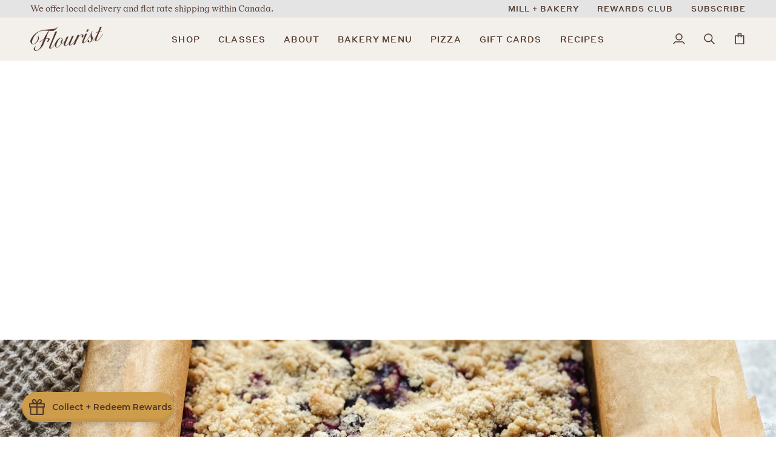

--- FILE ---
content_type: text/html; charset=utf-8
request_url: https://www.google.com/recaptcha/api2/anchor?ar=1&k=6Ldf0HQaAAAAAAzr_xFOZKETj-9NUMINow97pNKg&co=aHR0cHM6Ly9mbG91cmlzdC5jb206NDQz&hl=en&v=PoyoqOPhxBO7pBk68S4YbpHZ&size=invisible&anchor-ms=20000&execute-ms=30000&cb=rmdl64230qdm
body_size: 48590
content:
<!DOCTYPE HTML><html dir="ltr" lang="en"><head><meta http-equiv="Content-Type" content="text/html; charset=UTF-8">
<meta http-equiv="X-UA-Compatible" content="IE=edge">
<title>reCAPTCHA</title>
<style type="text/css">
/* cyrillic-ext */
@font-face {
  font-family: 'Roboto';
  font-style: normal;
  font-weight: 400;
  font-stretch: 100%;
  src: url(//fonts.gstatic.com/s/roboto/v48/KFO7CnqEu92Fr1ME7kSn66aGLdTylUAMa3GUBHMdazTgWw.woff2) format('woff2');
  unicode-range: U+0460-052F, U+1C80-1C8A, U+20B4, U+2DE0-2DFF, U+A640-A69F, U+FE2E-FE2F;
}
/* cyrillic */
@font-face {
  font-family: 'Roboto';
  font-style: normal;
  font-weight: 400;
  font-stretch: 100%;
  src: url(//fonts.gstatic.com/s/roboto/v48/KFO7CnqEu92Fr1ME7kSn66aGLdTylUAMa3iUBHMdazTgWw.woff2) format('woff2');
  unicode-range: U+0301, U+0400-045F, U+0490-0491, U+04B0-04B1, U+2116;
}
/* greek-ext */
@font-face {
  font-family: 'Roboto';
  font-style: normal;
  font-weight: 400;
  font-stretch: 100%;
  src: url(//fonts.gstatic.com/s/roboto/v48/KFO7CnqEu92Fr1ME7kSn66aGLdTylUAMa3CUBHMdazTgWw.woff2) format('woff2');
  unicode-range: U+1F00-1FFF;
}
/* greek */
@font-face {
  font-family: 'Roboto';
  font-style: normal;
  font-weight: 400;
  font-stretch: 100%;
  src: url(//fonts.gstatic.com/s/roboto/v48/KFO7CnqEu92Fr1ME7kSn66aGLdTylUAMa3-UBHMdazTgWw.woff2) format('woff2');
  unicode-range: U+0370-0377, U+037A-037F, U+0384-038A, U+038C, U+038E-03A1, U+03A3-03FF;
}
/* math */
@font-face {
  font-family: 'Roboto';
  font-style: normal;
  font-weight: 400;
  font-stretch: 100%;
  src: url(//fonts.gstatic.com/s/roboto/v48/KFO7CnqEu92Fr1ME7kSn66aGLdTylUAMawCUBHMdazTgWw.woff2) format('woff2');
  unicode-range: U+0302-0303, U+0305, U+0307-0308, U+0310, U+0312, U+0315, U+031A, U+0326-0327, U+032C, U+032F-0330, U+0332-0333, U+0338, U+033A, U+0346, U+034D, U+0391-03A1, U+03A3-03A9, U+03B1-03C9, U+03D1, U+03D5-03D6, U+03F0-03F1, U+03F4-03F5, U+2016-2017, U+2034-2038, U+203C, U+2040, U+2043, U+2047, U+2050, U+2057, U+205F, U+2070-2071, U+2074-208E, U+2090-209C, U+20D0-20DC, U+20E1, U+20E5-20EF, U+2100-2112, U+2114-2115, U+2117-2121, U+2123-214F, U+2190, U+2192, U+2194-21AE, U+21B0-21E5, U+21F1-21F2, U+21F4-2211, U+2213-2214, U+2216-22FF, U+2308-230B, U+2310, U+2319, U+231C-2321, U+2336-237A, U+237C, U+2395, U+239B-23B7, U+23D0, U+23DC-23E1, U+2474-2475, U+25AF, U+25B3, U+25B7, U+25BD, U+25C1, U+25CA, U+25CC, U+25FB, U+266D-266F, U+27C0-27FF, U+2900-2AFF, U+2B0E-2B11, U+2B30-2B4C, U+2BFE, U+3030, U+FF5B, U+FF5D, U+1D400-1D7FF, U+1EE00-1EEFF;
}
/* symbols */
@font-face {
  font-family: 'Roboto';
  font-style: normal;
  font-weight: 400;
  font-stretch: 100%;
  src: url(//fonts.gstatic.com/s/roboto/v48/KFO7CnqEu92Fr1ME7kSn66aGLdTylUAMaxKUBHMdazTgWw.woff2) format('woff2');
  unicode-range: U+0001-000C, U+000E-001F, U+007F-009F, U+20DD-20E0, U+20E2-20E4, U+2150-218F, U+2190, U+2192, U+2194-2199, U+21AF, U+21E6-21F0, U+21F3, U+2218-2219, U+2299, U+22C4-22C6, U+2300-243F, U+2440-244A, U+2460-24FF, U+25A0-27BF, U+2800-28FF, U+2921-2922, U+2981, U+29BF, U+29EB, U+2B00-2BFF, U+4DC0-4DFF, U+FFF9-FFFB, U+10140-1018E, U+10190-1019C, U+101A0, U+101D0-101FD, U+102E0-102FB, U+10E60-10E7E, U+1D2C0-1D2D3, U+1D2E0-1D37F, U+1F000-1F0FF, U+1F100-1F1AD, U+1F1E6-1F1FF, U+1F30D-1F30F, U+1F315, U+1F31C, U+1F31E, U+1F320-1F32C, U+1F336, U+1F378, U+1F37D, U+1F382, U+1F393-1F39F, U+1F3A7-1F3A8, U+1F3AC-1F3AF, U+1F3C2, U+1F3C4-1F3C6, U+1F3CA-1F3CE, U+1F3D4-1F3E0, U+1F3ED, U+1F3F1-1F3F3, U+1F3F5-1F3F7, U+1F408, U+1F415, U+1F41F, U+1F426, U+1F43F, U+1F441-1F442, U+1F444, U+1F446-1F449, U+1F44C-1F44E, U+1F453, U+1F46A, U+1F47D, U+1F4A3, U+1F4B0, U+1F4B3, U+1F4B9, U+1F4BB, U+1F4BF, U+1F4C8-1F4CB, U+1F4D6, U+1F4DA, U+1F4DF, U+1F4E3-1F4E6, U+1F4EA-1F4ED, U+1F4F7, U+1F4F9-1F4FB, U+1F4FD-1F4FE, U+1F503, U+1F507-1F50B, U+1F50D, U+1F512-1F513, U+1F53E-1F54A, U+1F54F-1F5FA, U+1F610, U+1F650-1F67F, U+1F687, U+1F68D, U+1F691, U+1F694, U+1F698, U+1F6AD, U+1F6B2, U+1F6B9-1F6BA, U+1F6BC, U+1F6C6-1F6CF, U+1F6D3-1F6D7, U+1F6E0-1F6EA, U+1F6F0-1F6F3, U+1F6F7-1F6FC, U+1F700-1F7FF, U+1F800-1F80B, U+1F810-1F847, U+1F850-1F859, U+1F860-1F887, U+1F890-1F8AD, U+1F8B0-1F8BB, U+1F8C0-1F8C1, U+1F900-1F90B, U+1F93B, U+1F946, U+1F984, U+1F996, U+1F9E9, U+1FA00-1FA6F, U+1FA70-1FA7C, U+1FA80-1FA89, U+1FA8F-1FAC6, U+1FACE-1FADC, U+1FADF-1FAE9, U+1FAF0-1FAF8, U+1FB00-1FBFF;
}
/* vietnamese */
@font-face {
  font-family: 'Roboto';
  font-style: normal;
  font-weight: 400;
  font-stretch: 100%;
  src: url(//fonts.gstatic.com/s/roboto/v48/KFO7CnqEu92Fr1ME7kSn66aGLdTylUAMa3OUBHMdazTgWw.woff2) format('woff2');
  unicode-range: U+0102-0103, U+0110-0111, U+0128-0129, U+0168-0169, U+01A0-01A1, U+01AF-01B0, U+0300-0301, U+0303-0304, U+0308-0309, U+0323, U+0329, U+1EA0-1EF9, U+20AB;
}
/* latin-ext */
@font-face {
  font-family: 'Roboto';
  font-style: normal;
  font-weight: 400;
  font-stretch: 100%;
  src: url(//fonts.gstatic.com/s/roboto/v48/KFO7CnqEu92Fr1ME7kSn66aGLdTylUAMa3KUBHMdazTgWw.woff2) format('woff2');
  unicode-range: U+0100-02BA, U+02BD-02C5, U+02C7-02CC, U+02CE-02D7, U+02DD-02FF, U+0304, U+0308, U+0329, U+1D00-1DBF, U+1E00-1E9F, U+1EF2-1EFF, U+2020, U+20A0-20AB, U+20AD-20C0, U+2113, U+2C60-2C7F, U+A720-A7FF;
}
/* latin */
@font-face {
  font-family: 'Roboto';
  font-style: normal;
  font-weight: 400;
  font-stretch: 100%;
  src: url(//fonts.gstatic.com/s/roboto/v48/KFO7CnqEu92Fr1ME7kSn66aGLdTylUAMa3yUBHMdazQ.woff2) format('woff2');
  unicode-range: U+0000-00FF, U+0131, U+0152-0153, U+02BB-02BC, U+02C6, U+02DA, U+02DC, U+0304, U+0308, U+0329, U+2000-206F, U+20AC, U+2122, U+2191, U+2193, U+2212, U+2215, U+FEFF, U+FFFD;
}
/* cyrillic-ext */
@font-face {
  font-family: 'Roboto';
  font-style: normal;
  font-weight: 500;
  font-stretch: 100%;
  src: url(//fonts.gstatic.com/s/roboto/v48/KFO7CnqEu92Fr1ME7kSn66aGLdTylUAMa3GUBHMdazTgWw.woff2) format('woff2');
  unicode-range: U+0460-052F, U+1C80-1C8A, U+20B4, U+2DE0-2DFF, U+A640-A69F, U+FE2E-FE2F;
}
/* cyrillic */
@font-face {
  font-family: 'Roboto';
  font-style: normal;
  font-weight: 500;
  font-stretch: 100%;
  src: url(//fonts.gstatic.com/s/roboto/v48/KFO7CnqEu92Fr1ME7kSn66aGLdTylUAMa3iUBHMdazTgWw.woff2) format('woff2');
  unicode-range: U+0301, U+0400-045F, U+0490-0491, U+04B0-04B1, U+2116;
}
/* greek-ext */
@font-face {
  font-family: 'Roboto';
  font-style: normal;
  font-weight: 500;
  font-stretch: 100%;
  src: url(//fonts.gstatic.com/s/roboto/v48/KFO7CnqEu92Fr1ME7kSn66aGLdTylUAMa3CUBHMdazTgWw.woff2) format('woff2');
  unicode-range: U+1F00-1FFF;
}
/* greek */
@font-face {
  font-family: 'Roboto';
  font-style: normal;
  font-weight: 500;
  font-stretch: 100%;
  src: url(//fonts.gstatic.com/s/roboto/v48/KFO7CnqEu92Fr1ME7kSn66aGLdTylUAMa3-UBHMdazTgWw.woff2) format('woff2');
  unicode-range: U+0370-0377, U+037A-037F, U+0384-038A, U+038C, U+038E-03A1, U+03A3-03FF;
}
/* math */
@font-face {
  font-family: 'Roboto';
  font-style: normal;
  font-weight: 500;
  font-stretch: 100%;
  src: url(//fonts.gstatic.com/s/roboto/v48/KFO7CnqEu92Fr1ME7kSn66aGLdTylUAMawCUBHMdazTgWw.woff2) format('woff2');
  unicode-range: U+0302-0303, U+0305, U+0307-0308, U+0310, U+0312, U+0315, U+031A, U+0326-0327, U+032C, U+032F-0330, U+0332-0333, U+0338, U+033A, U+0346, U+034D, U+0391-03A1, U+03A3-03A9, U+03B1-03C9, U+03D1, U+03D5-03D6, U+03F0-03F1, U+03F4-03F5, U+2016-2017, U+2034-2038, U+203C, U+2040, U+2043, U+2047, U+2050, U+2057, U+205F, U+2070-2071, U+2074-208E, U+2090-209C, U+20D0-20DC, U+20E1, U+20E5-20EF, U+2100-2112, U+2114-2115, U+2117-2121, U+2123-214F, U+2190, U+2192, U+2194-21AE, U+21B0-21E5, U+21F1-21F2, U+21F4-2211, U+2213-2214, U+2216-22FF, U+2308-230B, U+2310, U+2319, U+231C-2321, U+2336-237A, U+237C, U+2395, U+239B-23B7, U+23D0, U+23DC-23E1, U+2474-2475, U+25AF, U+25B3, U+25B7, U+25BD, U+25C1, U+25CA, U+25CC, U+25FB, U+266D-266F, U+27C0-27FF, U+2900-2AFF, U+2B0E-2B11, U+2B30-2B4C, U+2BFE, U+3030, U+FF5B, U+FF5D, U+1D400-1D7FF, U+1EE00-1EEFF;
}
/* symbols */
@font-face {
  font-family: 'Roboto';
  font-style: normal;
  font-weight: 500;
  font-stretch: 100%;
  src: url(//fonts.gstatic.com/s/roboto/v48/KFO7CnqEu92Fr1ME7kSn66aGLdTylUAMaxKUBHMdazTgWw.woff2) format('woff2');
  unicode-range: U+0001-000C, U+000E-001F, U+007F-009F, U+20DD-20E0, U+20E2-20E4, U+2150-218F, U+2190, U+2192, U+2194-2199, U+21AF, U+21E6-21F0, U+21F3, U+2218-2219, U+2299, U+22C4-22C6, U+2300-243F, U+2440-244A, U+2460-24FF, U+25A0-27BF, U+2800-28FF, U+2921-2922, U+2981, U+29BF, U+29EB, U+2B00-2BFF, U+4DC0-4DFF, U+FFF9-FFFB, U+10140-1018E, U+10190-1019C, U+101A0, U+101D0-101FD, U+102E0-102FB, U+10E60-10E7E, U+1D2C0-1D2D3, U+1D2E0-1D37F, U+1F000-1F0FF, U+1F100-1F1AD, U+1F1E6-1F1FF, U+1F30D-1F30F, U+1F315, U+1F31C, U+1F31E, U+1F320-1F32C, U+1F336, U+1F378, U+1F37D, U+1F382, U+1F393-1F39F, U+1F3A7-1F3A8, U+1F3AC-1F3AF, U+1F3C2, U+1F3C4-1F3C6, U+1F3CA-1F3CE, U+1F3D4-1F3E0, U+1F3ED, U+1F3F1-1F3F3, U+1F3F5-1F3F7, U+1F408, U+1F415, U+1F41F, U+1F426, U+1F43F, U+1F441-1F442, U+1F444, U+1F446-1F449, U+1F44C-1F44E, U+1F453, U+1F46A, U+1F47D, U+1F4A3, U+1F4B0, U+1F4B3, U+1F4B9, U+1F4BB, U+1F4BF, U+1F4C8-1F4CB, U+1F4D6, U+1F4DA, U+1F4DF, U+1F4E3-1F4E6, U+1F4EA-1F4ED, U+1F4F7, U+1F4F9-1F4FB, U+1F4FD-1F4FE, U+1F503, U+1F507-1F50B, U+1F50D, U+1F512-1F513, U+1F53E-1F54A, U+1F54F-1F5FA, U+1F610, U+1F650-1F67F, U+1F687, U+1F68D, U+1F691, U+1F694, U+1F698, U+1F6AD, U+1F6B2, U+1F6B9-1F6BA, U+1F6BC, U+1F6C6-1F6CF, U+1F6D3-1F6D7, U+1F6E0-1F6EA, U+1F6F0-1F6F3, U+1F6F7-1F6FC, U+1F700-1F7FF, U+1F800-1F80B, U+1F810-1F847, U+1F850-1F859, U+1F860-1F887, U+1F890-1F8AD, U+1F8B0-1F8BB, U+1F8C0-1F8C1, U+1F900-1F90B, U+1F93B, U+1F946, U+1F984, U+1F996, U+1F9E9, U+1FA00-1FA6F, U+1FA70-1FA7C, U+1FA80-1FA89, U+1FA8F-1FAC6, U+1FACE-1FADC, U+1FADF-1FAE9, U+1FAF0-1FAF8, U+1FB00-1FBFF;
}
/* vietnamese */
@font-face {
  font-family: 'Roboto';
  font-style: normal;
  font-weight: 500;
  font-stretch: 100%;
  src: url(//fonts.gstatic.com/s/roboto/v48/KFO7CnqEu92Fr1ME7kSn66aGLdTylUAMa3OUBHMdazTgWw.woff2) format('woff2');
  unicode-range: U+0102-0103, U+0110-0111, U+0128-0129, U+0168-0169, U+01A0-01A1, U+01AF-01B0, U+0300-0301, U+0303-0304, U+0308-0309, U+0323, U+0329, U+1EA0-1EF9, U+20AB;
}
/* latin-ext */
@font-face {
  font-family: 'Roboto';
  font-style: normal;
  font-weight: 500;
  font-stretch: 100%;
  src: url(//fonts.gstatic.com/s/roboto/v48/KFO7CnqEu92Fr1ME7kSn66aGLdTylUAMa3KUBHMdazTgWw.woff2) format('woff2');
  unicode-range: U+0100-02BA, U+02BD-02C5, U+02C7-02CC, U+02CE-02D7, U+02DD-02FF, U+0304, U+0308, U+0329, U+1D00-1DBF, U+1E00-1E9F, U+1EF2-1EFF, U+2020, U+20A0-20AB, U+20AD-20C0, U+2113, U+2C60-2C7F, U+A720-A7FF;
}
/* latin */
@font-face {
  font-family: 'Roboto';
  font-style: normal;
  font-weight: 500;
  font-stretch: 100%;
  src: url(//fonts.gstatic.com/s/roboto/v48/KFO7CnqEu92Fr1ME7kSn66aGLdTylUAMa3yUBHMdazQ.woff2) format('woff2');
  unicode-range: U+0000-00FF, U+0131, U+0152-0153, U+02BB-02BC, U+02C6, U+02DA, U+02DC, U+0304, U+0308, U+0329, U+2000-206F, U+20AC, U+2122, U+2191, U+2193, U+2212, U+2215, U+FEFF, U+FFFD;
}
/* cyrillic-ext */
@font-face {
  font-family: 'Roboto';
  font-style: normal;
  font-weight: 900;
  font-stretch: 100%;
  src: url(//fonts.gstatic.com/s/roboto/v48/KFO7CnqEu92Fr1ME7kSn66aGLdTylUAMa3GUBHMdazTgWw.woff2) format('woff2');
  unicode-range: U+0460-052F, U+1C80-1C8A, U+20B4, U+2DE0-2DFF, U+A640-A69F, U+FE2E-FE2F;
}
/* cyrillic */
@font-face {
  font-family: 'Roboto';
  font-style: normal;
  font-weight: 900;
  font-stretch: 100%;
  src: url(//fonts.gstatic.com/s/roboto/v48/KFO7CnqEu92Fr1ME7kSn66aGLdTylUAMa3iUBHMdazTgWw.woff2) format('woff2');
  unicode-range: U+0301, U+0400-045F, U+0490-0491, U+04B0-04B1, U+2116;
}
/* greek-ext */
@font-face {
  font-family: 'Roboto';
  font-style: normal;
  font-weight: 900;
  font-stretch: 100%;
  src: url(//fonts.gstatic.com/s/roboto/v48/KFO7CnqEu92Fr1ME7kSn66aGLdTylUAMa3CUBHMdazTgWw.woff2) format('woff2');
  unicode-range: U+1F00-1FFF;
}
/* greek */
@font-face {
  font-family: 'Roboto';
  font-style: normal;
  font-weight: 900;
  font-stretch: 100%;
  src: url(//fonts.gstatic.com/s/roboto/v48/KFO7CnqEu92Fr1ME7kSn66aGLdTylUAMa3-UBHMdazTgWw.woff2) format('woff2');
  unicode-range: U+0370-0377, U+037A-037F, U+0384-038A, U+038C, U+038E-03A1, U+03A3-03FF;
}
/* math */
@font-face {
  font-family: 'Roboto';
  font-style: normal;
  font-weight: 900;
  font-stretch: 100%;
  src: url(//fonts.gstatic.com/s/roboto/v48/KFO7CnqEu92Fr1ME7kSn66aGLdTylUAMawCUBHMdazTgWw.woff2) format('woff2');
  unicode-range: U+0302-0303, U+0305, U+0307-0308, U+0310, U+0312, U+0315, U+031A, U+0326-0327, U+032C, U+032F-0330, U+0332-0333, U+0338, U+033A, U+0346, U+034D, U+0391-03A1, U+03A3-03A9, U+03B1-03C9, U+03D1, U+03D5-03D6, U+03F0-03F1, U+03F4-03F5, U+2016-2017, U+2034-2038, U+203C, U+2040, U+2043, U+2047, U+2050, U+2057, U+205F, U+2070-2071, U+2074-208E, U+2090-209C, U+20D0-20DC, U+20E1, U+20E5-20EF, U+2100-2112, U+2114-2115, U+2117-2121, U+2123-214F, U+2190, U+2192, U+2194-21AE, U+21B0-21E5, U+21F1-21F2, U+21F4-2211, U+2213-2214, U+2216-22FF, U+2308-230B, U+2310, U+2319, U+231C-2321, U+2336-237A, U+237C, U+2395, U+239B-23B7, U+23D0, U+23DC-23E1, U+2474-2475, U+25AF, U+25B3, U+25B7, U+25BD, U+25C1, U+25CA, U+25CC, U+25FB, U+266D-266F, U+27C0-27FF, U+2900-2AFF, U+2B0E-2B11, U+2B30-2B4C, U+2BFE, U+3030, U+FF5B, U+FF5D, U+1D400-1D7FF, U+1EE00-1EEFF;
}
/* symbols */
@font-face {
  font-family: 'Roboto';
  font-style: normal;
  font-weight: 900;
  font-stretch: 100%;
  src: url(//fonts.gstatic.com/s/roboto/v48/KFO7CnqEu92Fr1ME7kSn66aGLdTylUAMaxKUBHMdazTgWw.woff2) format('woff2');
  unicode-range: U+0001-000C, U+000E-001F, U+007F-009F, U+20DD-20E0, U+20E2-20E4, U+2150-218F, U+2190, U+2192, U+2194-2199, U+21AF, U+21E6-21F0, U+21F3, U+2218-2219, U+2299, U+22C4-22C6, U+2300-243F, U+2440-244A, U+2460-24FF, U+25A0-27BF, U+2800-28FF, U+2921-2922, U+2981, U+29BF, U+29EB, U+2B00-2BFF, U+4DC0-4DFF, U+FFF9-FFFB, U+10140-1018E, U+10190-1019C, U+101A0, U+101D0-101FD, U+102E0-102FB, U+10E60-10E7E, U+1D2C0-1D2D3, U+1D2E0-1D37F, U+1F000-1F0FF, U+1F100-1F1AD, U+1F1E6-1F1FF, U+1F30D-1F30F, U+1F315, U+1F31C, U+1F31E, U+1F320-1F32C, U+1F336, U+1F378, U+1F37D, U+1F382, U+1F393-1F39F, U+1F3A7-1F3A8, U+1F3AC-1F3AF, U+1F3C2, U+1F3C4-1F3C6, U+1F3CA-1F3CE, U+1F3D4-1F3E0, U+1F3ED, U+1F3F1-1F3F3, U+1F3F5-1F3F7, U+1F408, U+1F415, U+1F41F, U+1F426, U+1F43F, U+1F441-1F442, U+1F444, U+1F446-1F449, U+1F44C-1F44E, U+1F453, U+1F46A, U+1F47D, U+1F4A3, U+1F4B0, U+1F4B3, U+1F4B9, U+1F4BB, U+1F4BF, U+1F4C8-1F4CB, U+1F4D6, U+1F4DA, U+1F4DF, U+1F4E3-1F4E6, U+1F4EA-1F4ED, U+1F4F7, U+1F4F9-1F4FB, U+1F4FD-1F4FE, U+1F503, U+1F507-1F50B, U+1F50D, U+1F512-1F513, U+1F53E-1F54A, U+1F54F-1F5FA, U+1F610, U+1F650-1F67F, U+1F687, U+1F68D, U+1F691, U+1F694, U+1F698, U+1F6AD, U+1F6B2, U+1F6B9-1F6BA, U+1F6BC, U+1F6C6-1F6CF, U+1F6D3-1F6D7, U+1F6E0-1F6EA, U+1F6F0-1F6F3, U+1F6F7-1F6FC, U+1F700-1F7FF, U+1F800-1F80B, U+1F810-1F847, U+1F850-1F859, U+1F860-1F887, U+1F890-1F8AD, U+1F8B0-1F8BB, U+1F8C0-1F8C1, U+1F900-1F90B, U+1F93B, U+1F946, U+1F984, U+1F996, U+1F9E9, U+1FA00-1FA6F, U+1FA70-1FA7C, U+1FA80-1FA89, U+1FA8F-1FAC6, U+1FACE-1FADC, U+1FADF-1FAE9, U+1FAF0-1FAF8, U+1FB00-1FBFF;
}
/* vietnamese */
@font-face {
  font-family: 'Roboto';
  font-style: normal;
  font-weight: 900;
  font-stretch: 100%;
  src: url(//fonts.gstatic.com/s/roboto/v48/KFO7CnqEu92Fr1ME7kSn66aGLdTylUAMa3OUBHMdazTgWw.woff2) format('woff2');
  unicode-range: U+0102-0103, U+0110-0111, U+0128-0129, U+0168-0169, U+01A0-01A1, U+01AF-01B0, U+0300-0301, U+0303-0304, U+0308-0309, U+0323, U+0329, U+1EA0-1EF9, U+20AB;
}
/* latin-ext */
@font-face {
  font-family: 'Roboto';
  font-style: normal;
  font-weight: 900;
  font-stretch: 100%;
  src: url(//fonts.gstatic.com/s/roboto/v48/KFO7CnqEu92Fr1ME7kSn66aGLdTylUAMa3KUBHMdazTgWw.woff2) format('woff2');
  unicode-range: U+0100-02BA, U+02BD-02C5, U+02C7-02CC, U+02CE-02D7, U+02DD-02FF, U+0304, U+0308, U+0329, U+1D00-1DBF, U+1E00-1E9F, U+1EF2-1EFF, U+2020, U+20A0-20AB, U+20AD-20C0, U+2113, U+2C60-2C7F, U+A720-A7FF;
}
/* latin */
@font-face {
  font-family: 'Roboto';
  font-style: normal;
  font-weight: 900;
  font-stretch: 100%;
  src: url(//fonts.gstatic.com/s/roboto/v48/KFO7CnqEu92Fr1ME7kSn66aGLdTylUAMa3yUBHMdazQ.woff2) format('woff2');
  unicode-range: U+0000-00FF, U+0131, U+0152-0153, U+02BB-02BC, U+02C6, U+02DA, U+02DC, U+0304, U+0308, U+0329, U+2000-206F, U+20AC, U+2122, U+2191, U+2193, U+2212, U+2215, U+FEFF, U+FFFD;
}

</style>
<link rel="stylesheet" type="text/css" href="https://www.gstatic.com/recaptcha/releases/PoyoqOPhxBO7pBk68S4YbpHZ/styles__ltr.css">
<script nonce="-po3HVIh5hrO1UYM96kQjA" type="text/javascript">window['__recaptcha_api'] = 'https://www.google.com/recaptcha/api2/';</script>
<script type="text/javascript" src="https://www.gstatic.com/recaptcha/releases/PoyoqOPhxBO7pBk68S4YbpHZ/recaptcha__en.js" nonce="-po3HVIh5hrO1UYM96kQjA">
      
    </script></head>
<body><div id="rc-anchor-alert" class="rc-anchor-alert"></div>
<input type="hidden" id="recaptcha-token" value="[base64]">
<script type="text/javascript" nonce="-po3HVIh5hrO1UYM96kQjA">
      recaptcha.anchor.Main.init("[\x22ainput\x22,[\x22bgdata\x22,\x22\x22,\[base64]/[base64]/[base64]/[base64]/[base64]/[base64]/KGcoTywyNTMsTy5PKSxVRyhPLEMpKTpnKE8sMjUzLEMpLE8pKSxsKSksTykpfSxieT1mdW5jdGlvbihDLE8sdSxsKXtmb3IobD0odT1SKEMpLDApO08+MDtPLS0pbD1sPDw4fFooQyk7ZyhDLHUsbCl9LFVHPWZ1bmN0aW9uKEMsTyl7Qy5pLmxlbmd0aD4xMDQ/[base64]/[base64]/[base64]/[base64]/[base64]/[base64]/[base64]\\u003d\x22,\[base64]\x22,\x22wpQrX2jClcO2wqbCp8OHb8O9dFDDnxN+wrAQw5JDHirCn8KjMsOGw4UmXcOCc0PCj8Oswr7CgDYkw7x5YMK9wqpJVMKKd2RVw7A4wpPChsOZwoNuwo8aw5UDcU7CosKawpnCncOpwo4qHMO+w7bDrUg5wpvDm8OSwrLDlHUUFcKCwqkmEDFkMcOCw4/DrsKYwqxORSxow4U8w6HCgw/Cph9gccOiw4fCpQbCq8KFecO6QcOzwpFCwpRhAzEzw57CnnXCjcOeLsObw6d+w4NXKMOmwrxwwoDDvjhSOggSSltsw5NxccKww5dlw4/DsMOqw6Qww4rDpmrCtMKAwpnDhRjDrDUzw406MnXDkVJcw6fDmHfCnB/[base64]/MjBVe8OYw6XCk8OhAcKJJj/CqcKtP8KcwrfDgsOrw5Ytw4zDmMOmwoBcEjoDwqPDgsO3SHLDq8OsesOtwqEkbsORTUNfWyjDi8K+f8KQwrfCusO+fn/Cqw3Di3nClSxsT8OGGcOfwpzDucO1wrFOwp1oeGhvHMOawp0sB8O/[base64]/DmsKUwr/ClsOlNxwEw4IuZsKfesKrdMKaZMOEWznCpzgxwq3DnMOgwpjCukZqY8KnXWUlRsOFw5tHwoJ2EFDDiwR5w55rw4PCscKqw6kGMsOOwr/Ch8OVKn/CscKGw5AMw4xsw5IAMMKgw6Nzw5NLMB3DqyHCpcKLw7Udw4Amw43Cp8KhO8KLcz7DpsOSPsOPPWrCrcKcEADDiW5AbSHDkh/Dq3UQX8OVJsKowr3DosKfdcKqwqo/w4EeQl9Kw5IUw7bCg8OGQ8Ktw5M+woIdFsK5wpDCq8OVwp1XO8Kdw6JVwr3CnmbChMOfw7nClcKZw5ZCDMKKcsKSwqvDukrCsMKNwpMVPCclX2rDqsKGYk4VHsKwQTbCm8OKwobDmTInw7bDsX7CulPCpilJf8Ksw7fCm3pbwqDCoQkbwr/Ckm/CsMK6fFgHwq/[base64]/DoBc5w7HDiBpyF8Kgwq9bZATDrsOAw5TDuMOmw5bChsOMTcOQPsK2esOcasOhw7B+MsKtXQoqwonChUzDuMKfb8OEw7UzdsO2Y8K+w4RVw4UMwrPCtcOEcQjDnRTCqU8gwprCnEnCvsOTa8Obwqswb8K2Nytmw54yfcOhBDI2HV0Bwp3Cm8K/wqPDv2Yvf8K+wo5QI2TDnRsfcMKdasKtwr9xwr5kw41uwr/DvcKRNsOnSMKOwo/DvUHDkXshwrvCl8KEHsOOasOPUMO5ZcOZKcKSZsOXOAlyZMOhKitkDUEXwotiL8KAw4jDpMOAwrLCjRfDgxjDt8KwR8OZaChiwqsXSDkrAcOVw7UHQ8K/w6TCncOxbV96SMONwoTDpn0owp3CmQnCv3EVw6J2MzYww4LCqmxCfnvChTNrw6vCuCrCj1gww7NyS8Ohw4fDpkPDrMKQw40OwqnCq0hCw5RHRsOKbcKIQsKnS33DlA4CCVMjFMO4DGwWw6vCnl3DtMOnw4DDpcKda0Zww5V/wrxfQnBWw6vDrh3DscKwCHrDrSjCjUDDhcKGQlR6SEhBw5DCl8OTLcOmwoTCqsKzcsKzX8OGHD7Ch8OMIgbCosOOJgFTw5gxdQM4wp1awogpAsO/wrsBw6DCrMO4wqQ9KGnCon59N1vDnGPDiMKiw6DDv8OgAsOOwrrDj1Zlw6FhbsKqw7JaeFXCucKbdcKEwrkNwpJyY14BKMOQw4nDiMOxeMKZD8Ozw7rCmjEEw47CgMKWFcKdDRbDt1Agwp3DkcKCwofDkcKLw4pkIcObw4w3L8KWL3Ikw77DhwsmakgAEx/DvmbDlzJAfDHCmMOqw5lDVMKNCjVlw6tsZcOOwqFcw5vCrhA0UMOfwqJTd8KQwqUDaEN3w6oFwqoiwprDrcKEw57Dk1xew4Qtw5vDrjsZdcOXwpxNVMKdLGjCkxTDlmg9VsKmSVPCtQJOHcKfGcKvw6jCgyHDiyMswq4Mwrpxw6NGw47DpMOTw43Do8K4bB/DkQg4fU11MTAswrxkw5YOwrlWw7F+LD3ClDXCt8KRwqgrw4h9w4/CsGQQw6TCugvDvcK4w7zCsGzDnxvChsOTOwwaNMOvw5YkwpPCmcOjw4o4wrN4w49wWcOvwrDCq8KNFnjChcO6wrI2wpvDjDEBw6zDqMKEJlQRdD/CjgFhTsObcWLDnMKCwoDCsCzDlcO8w6/DisKvw4c+M8KMQ8KoW8OfwqvDu15IwoVbwqvCsHgfDsKiS8KjfnLCmHYeJMK1wrXDhsOpMiUbLW/CgWnCgCHCq0o0CcO8bsK/e2PCt1LDiwrDoV/Ci8OOW8OcwozCvcOdwo1cPyXDt8OyD8OzwqnCk8KIOsKHaRJRamzDrcOpVcOfPU4xw5x8wqzDjhJswpbDkMKswpRjw6E+TSMVCARiwrxDwq/Cg2ozTMKTw7XDuSwIfBfDgTdiI8KAa8OfdjvDjcOBwrsSM8KSIxFFw7MTwozDgsOyJRnDmUXDrcOJHXogw6DCksKPw7nCusOMwpjCiV8Swr/DlBvChsOFNFdcZHwBw5HDisOUw5PClcKUw4g0fxl3fG0zwrfCqWbDg1LDu8Oew5bDk8KrUlPDh1HClsOGw6rDrcKNwpMKDiPCrj5PGG/Cj8OxRX3ClQjDnMOvwq/[base64]/DjMKmwrVKw6rDmnQGw6DDg8KOw5poPsOkcMOqQHrClsOTDMKdwrwAbBw+b8KlwoFfw6NsW8KFMsK9wrLClRvClMOwUMOedinDisO/acK4L8Otw4xNwpnCq8OdQTYLbsOAYjoDw4M+w69VXzEmacO6S0NvWMKtOiHDvVLCksKnw6lww5bCn8KHwoHCn8KQflgBwoNqQsOwCB3DssKlwrQtIB1bw5rCnRvDsnUvcMKcwqAOwp54RcK9YMOdwp/DvmdzKhR2fjHDkmDCpivChsOhwoTCnsKcRMK8KWtmwrjDgSomEMKHw6jCq2B3GFXCgFNpwrMqVcKsWzTCgsOFVsK9NB52TlBFGsObVCbDl8OXwrQRDVUpwr3Ct0Ffw7zDhMOVUn82NhpMw6NVwqrDk8Olw6HClhHDscO/VcO+w5HCrX7Di3TCsV5bYsOdCSfCmcKxdcOmwrlbwrzCjWfClMK8w4JLw7pmwrvCimN5acKiN1sfwp5fw7I1wqHCgC4pN8Kcw6MRwrDDmcO9w6jCmCwhBFDDhsKQwqQ9w67CkyRWWcO/GsKyw5tbw7YZYgTDgsO8wqTDpyJnw7TCgwYZw43Dj1EIwqzDg2F9wql/cBTCl17ClMKbwpXDn8K/wrxtwoTCn8KHXwbDvcKBWcOkwqd3wodyw6HClV9VwrUmwpPDmxZgw5bDuMO5wpxNZRrDlnVSw5DCtlfCjnHDtsKPQ8OCbMKhw4zCmsOAwrXDicOZMsKKw4rDrsKTw7Q0w6FVN18UCEppUMKRBw/DncKNRMK/[base64]/[base64]/DoEMuwpbDrCI2wrTDqmIibWMpOcKww4E/QcKoO8OnQMOgL8OGUVcRwoJJIDPDocO3wp3Dsm7CrAw1w7xbKMOyBMKWwqTDmkZpeMO+w6TCnDE1w5/Co8KswppWw4vDj8K9AjPCmMOlWnk/[base64]/DsBY1w5nCsWlKLMKNEsOJw63Co1HDuEYowpI5acOADSBWwpt5OmbDk8KBw7ZFwqx/QFzDilIJSMKHw5ZRXMO1M2rCkMKDwofDjArDs8Oewr5sw54zR8Ovd8OPw6/DqcKcTCTCrsOuw7bCmMOKNQbCq3XDuCpUwpM/wqrDm8OHZ1HCiWnCt8OvIjDCjMOVwqx7JsO+w5oDw5IeFDoAUcK6LGrCpcOkw61Vw5XDu8K5w5MPIBzDtmvChjtaw5ASwqg6FAo+w59ISgnDsBVdwr/Dk8OOVEl6wqZcw6UQwovDrCbCjhLCi8Omw5PChcKtBQ4ZY8KfwrnCnTDDvQUwHMO5PsOBw5cqBsOFwr/Cu8KmwrrDlsOFDw1CSyfDk37CssOnw77CuC1Sw7vDisOqBHXCisKrXcKrGcObw7/CigrClH4+bFzCmDQSwqvCnwRZV8KWLcKnbETDr0DCrGQOFMO6H8OlwpjCjWYqw7jCtsK7w7gtEA3DnT5YHTvDpTwRwqTDhVXCp0nCmS9xwqYkwqnCv35LJUcTf8KdMnZyTcOdwrY2wpIZw6cIwrQFQwnDij4rB8KZWcOSw7jCksOZwp/CqFFhCMOAw4QMfsOpJH4oVm4ww5s2wrh+w6zDrMKOOMOEw7rDrMO9Qz1JJVHCuMOiwpMtw791wr3DnGfCt8KPwpZjwqTCsT7DlsKcFB8/BXzDmMOIWSgRw5fDjw3Cg8Oyw5NqKQE7wpUjN8KAWMOuw7EmwqMjFcKJworCpcKZBcKJw6JzBSPCqG19BcOGclvCtyMHwp7Ciz8CwqR9YsKRbGnDujzDosOAOH7CsVE9w6VxVsK9AcKFcVN7V1PCpF/ClcKUTHLCskLDvlZmK8Ksw5oDw6vCjMK2bBF9J0ZLF8O8w77DmsOVwpbDiAl4w7NNMHbCssOuLX/Di8OJwokTMsOUwqTCiQIOfcK0XH/[base64]/FsOXw7XDq8KGworCqUI2wobDtcOIXsORwpYyCCPCmsOobCQFw5nCsBfCrzhqw5hVORtOVkXDonvCo8KMQg3DjMK1wpMAJcOkwqPDh8OYw7bCkcK4w7HCpUrCmlPDm8OfannCgcOcTQDDhsOWw73Dt2vDscKnJg/CjMONb8KUwoLCpBvDqCUEw65HaT3DgcOjH8O9bcOpb8OXaMKJwrl2R1bCoSvDucKnJsOJw4XDhTfDj2Bkwr/DicOxwq7CqcK+GSXChcO2wr5MARrDnsKdBFN0ZlrDtMK+Sh1AUMK7JsONY8Kiw6PCrMO4UMOuYcOywpUkU1vCoMO1wonCkMOtw58WwpnDsTlVe8OhM2nCtsKrSXN3woFdwqsIDMK7w789w4RSwoPChkXDlsK5VMOywo5Xw6NSw6TCuS8tw5nDrVHCusOMw4R/R35sw6TDtTxBw6dcPMO/w5vCnEl5w4XDpcK6G8KPIRbDpgjDrWkowoBcwq9mAMOfUT9HwqrCksKMwq/Dh8OUw5nDgcOvEsOxfcKuwrjDqMOCwqPDk8OCCsOTwqJIwqRSW8KKw4TDssKjwprDqMKJw6TDqzk3wpLCqiVKCynDtjzCohsAw77Ci8OrWsOnwrrDk8K0w6UZRG3CqB7CscK0wr7CozEnwrkcQ8Kzw6bCv8Kpw6PDksKJJ8OGDcK6w57Ck8OHw4/CizTCoHg/w7bCuwPDlQxaw5nCuCBzwpTDhHRbwp7Ct2vDqWvDksOOXsO1DMKfaMK3w6I/wpXDik/CgcOww7oPw6cHMBIAwppeDEd0w4k2wpxmw5wpw5DCs8O2acOEwqLDnsKbaMOABUB4E8KEN1DDlWzDqzXCrcKgHsO3PcOUwpI3w4jCk0vCvMOewoLDn8OHSmlpw7Udw7DDs8Kew50XAk4FSMKMViTDgsO/QXzDusKmVsKcD1TDkR8zRMKZw5LCuCvDscOMeX9YwqczwpEmwpRaL3wXwo9ew4XDrm90CsOte8KUwolral0fL0XChgEJwr7DpzLDusOUNHfDvMOcBcOaw77Ds8OQOMOUL8OtGFrCo8OpPgYdw5c/csK1IMO9wqrDtSA+CFzDkgkmw49qwrFaTyMOMsKeV8KHwrgGw4Zqw7VKa8KVwpRAw5koYsKOEsK7wrZ3w5HCpsOAGAQMOSLCh8Obw7/Dt8K1w4PDiMKQw6VRPVvCucOiOsOLw7/CsihLcsKQwpdAP33Cm8O9wqXDpHrDvsK3FijDqRTCpUhpX8OWLBvDvMOEw50iwojDqHoaI29hG8OQwrsyUsKpw5c8CFzCnMKLX0nCj8Oiw6hXw4nDscKkw7d2OCk5w6HCvzVfw41JWD8Zw5nDucKQwp/Di8KGwo4IwrHCmAU0wrrCm8K0FcOww7l8ccKfABvCrmXCvMKpw4XCj3lFbcOYw5cVFFE9ZkbCg8OKVHTCgcKHwp5Iw6sJbU/DojM1wpnDi8K4w4bCsMKLw6doHlUNL18PIxnDvMOcAUw6w7zCgAbCi0NnwpQowpMRwqXDkMO6wqwCw4/CucKQw7PDhTbDkBXDkhp3w7V+I2XClcOew6jCi8KMw43ChsO/a8K6csOdw4rDoGvClcKQwoV/wprCgnd/w7bDlsKSHzAqwqLChAzCqFzCu8ONw7zChEI3wr8PwoDCqsO/HsK5cMO+UXhbBSJHc8Kbw4xAw7cLQVU1V8OCMn8SACbDoj5fDcOpNjA/[base64]/Dk8OTwo/Dq8OreEMTwoLDnMOswpZob1TDoMK1a2/[base64]/Dp2PDrV3DlsO4AMOLZcOtwrHCpcKywrbCrjoOw7J2w6gqUWI+wpPCv8K9NnIqfMO/wq91fsKvwoXCjgTDuMKgSMKVVMKZDcKwR8KHwoFBwoJVwpIXw6QPw6wwSTTCnjrDlmwew40kw5EcEjrCl8KlwoXCusOXPVHDijPDpMKQwq/CvwhOw7PDh8K4BsKARsODwpfDsGxPw5XCiwjDq8OHwqzCksK4EcOiPAkYwoDCpHtawqQEwrNEGzNZbl/DgsOowoxlETFZw4/CpwnDshTDkwk0GhJALyANwoguw6vDrcOUwp/Ct8KZY8K/w7sfwrsnwp08wrTDkMOlwqnDssKjHsOOOAMZT3Nyc8OBw5gRw58/[base64]/Oh5KbsOwwo3CjcO6XsOmZcOcw6zClsKTJ8OLMMKow6wvwpQ1wpHDm8KUw6U4wrJ7w5/DgsKbLsKAWsK6VjfDjsKxw58uFVPCp8OiAX/DjwDDtHDChWMIbBvChSLDu0VrJ3BbQcOhasOlw44rMlHCoVhxN8K5SXx0w7UEwqzDnsO9LsKiwpTCh8KGwrlaw41CHcK2cmbDr8OgFcOlw4bDoyjCj8K/wpsZBcO9NifCl8OiBkBWK8OAw5zCgirDv8OSNWoCwqPCuXPCscOow7/Dh8OPTFXDj8O2wpDDv2zCkGBfw5TDucKWw7k6w7k5wprCmMKPwoDDtmHDtsKbworDkVEiw686wqEqw5vDh8K3Q8Kfw4k5HcOSd8KWQQ3CjsKwwqYOw5/CpQXCgT5nBk/DjSUGw4XDhhgwaQ/[base64]/[base64]/CtyENBkLDjGbDiHwtw5cdBkvCkMO2wqzDgcKgw6U0McOZD8OxPcO/XMKgwqwow51uB8Ozw6pYwprDoCZPKMOpT8K/AMKgDB7Ci8KPNgbDq8KIwoDCrXnCmXM1RMOLwpfClX5CeAQgwpzCksKPwpkYwpFBwqjCjgdrw4jDicOHw7U8OC/ClcKmZ1MrM0fDpMKHw4Ajw6xvEcOUVWXChBYUUsKpw5LDk1I/EBgTw6TCtk14wocCwqfCkU7DvHVkNcKuDUHCn8KzwolsaAPDswHCsxoOwrrDocK+c8OOw4xXw7vCgMKkNywtFcOvwrnCtcOjScOya3zDtWQ6ScKuw4/Cj3hvw7Iwwp8qBkvDq8O6YgvDr1J4ZMOLw4kBbRbDq1nDmsKgw6/DhhXCk8KBw4VRwqrDjQlqWEQZJApXw504w7HDmh7CjhzCqU97w5NhKHcvNTPChsKpLsONwr0TEyAJbxHDocO9SEV2HVRzX8KKC8KYM3VxBzDCqcOjfcKhNBBFZlNOWSAcwq/DuxFnAcKfwr7CrzTCiAAHw4oHwohJFFEkwrvCm2LDig3Dh8Onw70bw4EdfcOGw7wkwr7CpcKODFfDlsOBdcKmKMOgw5jDq8Oww5bCjjjDtTsqDgbChC57HWzChMO/w4xuworDlMKjwrDDngg8wq8fN0TDugwiwoPDhg/[base64]/Cg8KjZE/DtsKLw6B4Ax4EwrMZOMOmaMKMfMKNwqx7wpnDosOpw614bsKiwqfDlyMMwpTDlMOiY8K1wrNoS8OUccKyN8O0aMKNw6XDt0vDisO8NMKBQBjCtRrDvWAlwp8lw73DsHbCoFXCsMKJc8OFTBDDjcOVDMK4d8OyGizCn8OdwrjDkR1/AMO7NsKAw4DDm3nDt8Kuwo7DisK3fsK+w5bCksKzw6HDvDojMsKOTcONLghNQsOPZArDtSPDrcKqbcKXWMKRwpbCj8KHDBXCicKxwpzCvhNhw7nClGAwfsOebgZvwpbDqE/DncKHw7rCvsOsw417MMKawqTDvsKwN8OXw7wIwpXDqsOJwpvCncKhOCMXwoZyWkjDqH3CilbCj2PDr0TCscKDRgo7w6nCiSjDmVsjNwPCiMOuBsOiwqTClcKiPsOXw4DDusO/w4xWdUMjeRQxSCI3w5fDisO5wrTDvHUkCyUxwrXCsnhBaMOma2RjY8O0OAw2VjLDmsK/wq0NECzDqWjDk1DCucOTBMO2w6MQJ8KYw4PDkFrCokvClhjDp8KfLEQhwp1hwobCplvDiTMWw5pQIS0vfcKOEMOCwovCv8OLVgPDicKtfMObwr8TS8KJw7wLw7jDjxEFbsKPQyV2YcOJwotDw7PCjjTCklJzd3TDi8OhwpoFwoXCtFXCi8K1wpoDw4t+GQHChAhVwo/CnsKnEcKnw6Ntw5FKesOif3Mrw5XClg/[base64]/CrcOKEVMawr5uwqJ+BsKHYmnCqTnCkQlqw7fCvsKkLsOsYmhpwrFRw6fCjD0LODFGejEXworDnMKVAcKOw7PCisKadVgCNT8aD3nDiiXDusOvT2TChMOLHsKHS8OHw7tZw6E6wpXDvRpZDsKawp8hU8KGw67ClsOTFMKxfhfCscKBMgjCnsOAPsO/[base64]/wpbCvsO8w4LCmcKzdmfCtxFzQMKZAEtDb8OeGcKzwqbDnsO2TAjCuCzDjgPCnTBOwopRw7EDCMOgwo3DgGghBVpCw6MmLSFBwqDClUB0w6gWw5tqw6d7DcOaZnQawr3DkmrCjsO/wo/CrcOdwq1PKirCqUEGw6/CoMKqwqAuwpsIwoPDgnnCg2XDmsOifcKDwoAQMRh3JMOvZcK2MwV5YiBrR8KXTMOEVcOSw4F7PiVqwpvCg8O/VcO+M8OJwrzCl8Ogw6/CvEnCgHYkeMOUBsK4GMOdI8OYG8Krw4wnwrB5wqXDhcOndxAWZsKCw5TCvGjCv1VgZsOvHT0gUkzDhGoSHEDDjAHDo8OAwovCklx9wpLClE0UWXRWTsOUwqwLw4pUw493CU7Dv3MHwpJsZ27DojzCjBrDtsOHw7vCmgpIJMOiwoLDrMOyGFI/[base64]/[base64]/Cn8KywqhIE1PChmfClMOgDSIDwpzDt8KIER3DiFjDr3Bpw4rCpsOgRBxIV2MQwp0uw7rCuRAkw5ZgMsOSw5Mww707w6nCkVFpw75jwr3DnFpIHMO8fcOeBEPDiGNDdsO/[base64]/J8OowrfCvDLCsMOPTsOWw4Vzw5ADw6ZdwpNXQlrDlFk4w4Y0Z8OOw6tWB8KdJsOoCzd/w77DtyHCuFXCjXjDkWHDjUbDmEMIcCPCh0/DqlYYfsOUwrUlwrBbwr4JwpViw5dDZsOYJGHDi2xkVMKZw5kIIAFUw7IEF8Kww5sxw7/CqsOhwqZkHsOLwq8gDsKNwrrCs8KZw6jCri1Owp7CqAU/BsKJD8KpbMKMw7BvwoQKw7xmZ3nCp8O3DXHCi8KZL10Hw5XDjTQ0dyvCmsOZwr4DwrAhHglwKsOnwrbDi3rCnsODasKoBsKYAcOyeXPCosO2w6bDuTE6w5XDqcKYwobDjTBdwpbCocK/wroKw6I/w7nDoWE3P2DCucOVQ8OYw44Ew5rDpi/Cv0w4w5ZIw5/CtBPDjDANLcOKBG7Dp8K7LSvDgyQSL8OcwpPDpcO+e8KIJmZew4cOOsKGw7HDhsK3w6DCqcKHZTIFwrXCjBl4JMKDw67Cp1opKBzCm8KIwqIJwpDDnkowW8KswrzCqWbDrElTw5/Dm8OxwofDosOjwrptVcOBVGYVXcODQ3NJFBdsw5PDpCR/wowXwoRNwpPCmwZRw4bDujA3woN6wrtiVAzDtMKtwpNAw5pUGTlnw7Rrw5vDk8KiAShjJEzDgXTCp8KOwqLDiQkAw64ew5jDoBXDjcKNwoLCs183w6RUw4BcV8KMwq7CrxzDoHBpfVs6wq/ChR/DnTbCkS1cwofCrALCkG0ww7EQw4nDoC/CsMKxbMKOwqnDjsKuw44KEBlZw79yZ8KVwpLDuF/Do8KLw68zw6XCgcKsw63CjwxswrTDogFsPMORNCZ8wpzDicOgw63DqDZHWsOpJcOMwp9ud8OfFlZowoguRcOew4Ndw7IQw7TCpGonw67DksKiwo3DgsO0DhxzD8OvPU7DqTDDsS97wpDCmcKBwqnDojLDqsK6NALDgcOewoTCm8OsKinCil/[base64]/CsMOhE1lUwo3CjUoYCsOifcKLwqjCtcOjw7fDlDjCocObcX0kw5jDmHrCo3/DnkDDr8OlwrsIwo7CvMK2wpINfBNDGcOka0kIwqzCqAV2TTV7RsOOQcO6w4zDjAo8w4LDkRpYwrnDgcOzw5wGwqHCvnvDmFLCpsKBEsOXBcOswq4jwr97wrfCjsKnZVozfDzCl8Kxw6hSw4jCt1gyw6dZEcKYwr/Dp8KLH8K6wo3DgsKgw48Jw7d3NHRQwo8bJVXCiFbDvsOEF1HDkE/Drh1gE8OywqrDpVEfwpTCsMOkIU0sw77DrcODXMKmLTPCiF3CkxEVwrhwZxXCr8OJw5c1UnDDsTrDnMOULWTDg8OiEAReJcKvFjBAwqvDhsOwW2QEw7IuVzg2wropCSLCmMKRwqMiK8Odw5LCl8OAUw7CksO4wrDDp0rDssKkw5t/w5dNO07CgcOoOcOWWGnCisOVAj/Cj8Obw4AqUjYAwrcWUVEqfcO8woMiwrTCicKawqZWaQ7DnGgiwpcLw7EEw65awr09w4vDv8Ouw4ILasKHTyDDhMKuwq9vwp3DpXnDgsOjw6IrPHB/[base64]/w4TDsi9Hwo3Co3DDj8K5L8K4w7LDrsKRw7bDo8OJw5nCoR7CtVZ6w5XCgkxqTcOWw4Amwo7ClQnCv8O0VMKAwrDDgMKmI8KzwqhxFjrDnMKCEANEB3hNKmBDGVvDlMO/e3Q6w6NPwoAEPwZuwpXDvMOCFBR3dcKFGGJaZwEyYcOEWsKIBsKGKMKQwpcmw5Rtwpsdw7g9w59qTD8zF1t5wrtQXkXDsMKNw4VHwp/CjVzDnhXDvMOYw4HCrDfCosOgScK6w54jwqLClF8VDRcdf8KgLj4YTcOcLMKrOhnCmTXCnMKfJjtkwrA8w4tYwoDDpcOAbkA2ZMORw7DCoRrCo3jCqsKMwpvCq0FUVXUJwr9lwoPCjkHDglnCggtEw7DCk0rDtmXCgAnDo8ODw4okw7oDBmjDhMO2wroYw7J9DsKfwr/DhcK3wrrDpw0ewp7DicKoHsOHw6rDosOWw4Acw6PCv8OuwrsFwq/ChMKkw41Qw7XDqmcPwpbDicKUw7ZYwoEAw585PcK2WhHDklXCsMKCwq4iwqfDqMOaV0XCn8KcwrnClU1nPsKbw5pswpTDtsKndcKoHxTCsxfCiAPDumAjPsKqdQ3CmMKow5Bpwp0CS8KWwq7Cp2nDjsOKAn7Cm3oWCcK/fcK+OTzCrRnClXrDuwReYMKLw6PDtSBpT2ltVkN4VFM1w5JlGVHDhHTDqcO6w7vCmltEdVPDogQSeV7CvcOew4IiYsKOUWM0wrxGfm8jw4rDsMOFw77ChzkRwo5WZzMFwqJSwpnCnydQwodROMKjwoHCo8OHw584w6pJEsKYworCvcKDZsOdw5/DnG7Dpx3CgMOfw47DohcqKgxpwqnDqw/DqcKiDCfCoAZMwqbDvgLDv3EYw5ZOwqjDksOkwqgwwo/Cry3DhcO7wrliGAo/woQXKMKMwqzCnGbDgWjCjB/Cs8K8w4h6worCgsKFwprCmwRHfMOnwoLDisKWwrIbD0fDrMO2wokZQMO+w5rCi8OnwqPDj8Ktw7TDjzjDnsKXwqpNwrNlw5I2JsO7ccKWwoduL8Kpw4jCrsOLw4MPTQEbKh3CsWXCo07DqmfCsEpOb8KydsOcE8KVeSF3w4wVABfDlC/CkcOxE8Krw6rCjGdRwp9tCMOfXcKywoBIasKvSsKZPhplw7xZVyZrTsO8w4rDg1DCjxpXwrDDs8K5acKUw4bDt3LCr8KYXcOQLxFUCMKGcRx/wqMVwpx4w45Iw4pmw4RgXsKnwr0Bw4nCgsOKwqwjwoXDgUA+acKjUcOHCcKow6TDiApxQ8K/asKbVCDCskfDnVzDsVNMcUnCuxUYw4/DsX/Dumonc8K6w67DlMO9w5/[base64]/DjB/[base64]/[base64]/CmB3CmifDuMK5dAhFwpM7DUV+VsKQwoMiIjDCvcOzw5kawpHDl8OxPBEIwqVRw5vDuMKPUDVac8KpOUF7w7oswrHDvgwuEMKRwr0NLXVHXHRBH0IRw6VjbMOeN8O8bi/[base64]/CryZ3OgRNwohiw44JLTZoXsO/cMKFBErDi8OWwqrDt0dPBsOfVVwcwpjDhcKuF8K+ecKCwqJrwqzCrEEowqg8LGPDoWIiw7gpHTvCnsO/dm9HQkXDvcOOZjrCpBXCshpmeiFXwr3DkWPDgHB9w7DDmE82wqVfwrYUA8Kzw684CBHDrMKhw7AjIwwCGsOPw4HDjDwFEjPDuSrCiMOlw7xsw77CoW/[base64]/CjFbDoD8DwoDCoBNfP8K4UQZ0P1dOwoTCmcKOKXJZXRHCpMKIwo1dw4/Cs8K9f8OKQMKTw4rCilxqO0XDphcVwr03w7nDkMOsQz9CwrHCgWtsw6TCicOGNMOqf8KrBAZvw57DkzPCtXfCoWM0d8KKw7FKWysJw5t4PybCvCMNacKDwo7CngQtw6PDhSXDgcOtw6jDgDvDm8KEJMKtw5/[base64]/wppqwp/Ct8OfYGXDusKFHsOELsO+woDCnQx5ecKlwpRtTUDCiDTDvyvCrMKUw5hfWz/[base64]/w4fChU0SwofCm0gQBl/[base64]/[base64]/Cvl5lJcOww5vDucOSFHlJw6nCl17CtUvDmVvCm8Ksey8YFsKNecOLwpocw7fDg1fCosOew5jCqsKPw7s+dUl+UcOKRiXCvsOrNhU0w7oGwqnDpMOYw6LCv8KHwp/CvxVWw6HCpMKNwqRSwqXDiRl3wrPDlcOxw4BOwqUTDsKIP8Olw67DilhDQC8nwqDDt8KTwqLCn0PDl1bDvzTClnvDmxjDmXUdwoAPHB3CiMKfw57CpMKiwocmMQjCjMK8w7PDilhdAsKmw4DCmRAOwqAyIX4qw4QCDHXCgFNvw6kQAlR7wo/CuV4yw7JnO8K1UkHDqCDCmcKIw7jDvsK5WcKLw4UWwp/CtcKfwo1bNMKvwo7CpMKJRsKAewTCjcODI1DChFBlP8OQwqnCocOvFMOSUcKfw43Cs03DqknDrgrCql3Cv8ORPyQ9w4Rtw7LCvMKZJXDDhCXCnTpyw5rCtMKTNMKkwp0FwqAtwonDhsOZR8KwVXLCksKDwo3Dkj/ChzHDlcKWw40zIsOCago/[base64]/I2zDoFc+w5B+AGZtJcOYw717AsKiwqLCtWzCiS/DuMKqw7DCpAN9w4/[base64]/CtMO6ZMKCwqvCtRfDqEJcw6QFw6o8w7lHwqQCw4dcY8KYaMKvw57Dj8OmAMKrFRvDoBVoRMODw6vCrcOmw6JIWsOlRcOMwq7DrsOEcW5rwrDCuH/DpcO1CcOFwprCoSvCkTBMZ8OgGwdRJsOmw45tw7gGwqLCmcO1PAIjw7fCigvDkMK+ICE4w5PCiBDCtcOTwqLDkVTCqiIdKRLDnwQrUcKowoPCs07CtMOoEH/[base64]/DgMKVDsKcOcOTwpbDncK6LkDDgz7ChxA+w7bDp8OSYWzCuQMuXE7DoQM+w68BMcOpAznDvwbDhcKRUmwaE0PCpz4lw7gkUG0GwoZdwo0YbHXDrcOkw6zDiVolTcKrB8K/RMONUUI2PcKjNsKCwpgKw4XCiR9kMCnDoBEUCsKmDFN+CQ4LA00tGB7CuVTClVnDlBxaw6Usw6IodcKyN3wLBsKJw7DChcKCw5nCkFBWw7RGZ8K1SMKfRVfCiwtEw65zcGrDmDDDgMO/w7DClgluEBHCgDB9YcKOwpVzFmRgCGAXQz1JMm/CnlnCkcKEJBjDoi7DpTvCgw7DhBHDq37Cj3DDmMOwJsKwNWrDiMOlbUspHjpQWB3CmicTawNZQ8OGw4/CpcOhQsOVRMOgLsKUZRQyZn1VwpHCn8KqFF1+w47DlwDCp8O8w7/Cr0bComhfw4pZwpgOBcKNwqjDtFgywozDtUTCh8KKA8K0w5YyFcK0ZCdiEMO9w6NiwrLDpU/DmMOUw7jDkMKawqRDw77Co1HCtMKYHcKvw5bCp8OHwoDCoEfCp18jWVPCqwxzwrRLw7fCtT/CjcKmw7LDsWZcF8KuwonDgMO1E8KkwqEVw77CqMO+w57DlMKHwrDCr8O+aR01aGEyw59tdcOGAMKPBjp2TwQWw77DkMOewp9Xw6HDsj0vwrAEwq/CnBLCjgNAwp/DnF/Dn8KPBw5TTEfCncKrUsKkwqIZbcO5wqXCpxjDisKxI8OEQyfDrhVZwqbCogrDjiEATsONwo3DtyTDpcOCeMKYLFclXMOrw79xAXHCjAbCiCkyYcOhTsOUwp/DmHvDvMOkQiXDsjfCgU1mSMKPwp3CmDDCugrDjnbDolbDtELDrgNwLxTCmcKrIcORwoLDnMOCVjw7wobCjcOdwqc5bEsjIsKSw4BiJcOUwqgxw7TCoMO6PTwPw6bDpWMCwrvDqld/w5Aswr1zRUvCh8O3w6DCg8OaWwzCtHvCusKAMMOtwo5jU2jDj0vDqHkANcOZw5h6UsOUBAjCgQHDhhlIw5RHLhLCl8KCwrMzw7jDmELDljpINwJMCcOKQSYmw7l4DcO0w6JOwr9Zezstw6IOw6TDocOsY8OAw4zCli3DjkkAT1/DsMKULmhMw7PCsGTCl8KfwqRUeAjDh8OqEk7CscOiPVEOa8OzU8O3w7YYHlnDgsOEw5zDgzDClsOvaMKlasKBfMKjTBc9VcOUwqbDkAh0wo8cWWXCqEvCrADCjMKqUlcAw6zCk8OgwrvCoMO8w6U/wokqw5ovw6EywoIAw5/CjsKpw6diw4VDQ3fCvcKQwpMgwrVZw7FODMO+NsK6wr/CksKVw60/cwnDosOqwoHClnfDicKBw4XCi8OMwrsHaMOMR8KERcO+GMKDwqcxSMO0WAFSw7TDvhAUw4d4wqDDpTbDlsKWVcOEFGTDssOaw7LClix+woVkBzgKwpE9RMKxYcOGwoNXGCZYwqleHy7Duk4mTcOeVUE4bsKvwpPDtgpSPMKSWsKff8K+JzfDtX/[base64]/wpsFYF3DuMOkNcO5wr54wrFbwqBlw4hKwpUxw7bCs0rDjnYgEMOrIBo3OMOhKMOuCSLCgSoXdG1DGDkTFsKswrlxw40iwrXDmsO9B8KHfMOuw5jCqcKcdQ7DoMKew6XDrCIPwod0w4/CssKnPsKMD8OUFyZ4wqlid8K2DTU/wp/DsljDlnZhwrhCISPDssK3JG9tIEfDhMKMwrMnMsKEw7/[base64]/CpFvCtSTDhVl+w6zCgBLChMKrwqvDjR7DqMKTwqN9w6FZw6k+w7FpPw/CoUTDiFs1woLCpxpvWMObwoVnw406V8K1wr/[base64]/[base64]/wqIGW8OswrZMUcKbFsO3w48VD8K8K8OPwqPCvl5zwocGcGvDm3XCjsKfwp/DvXdBJBfDp8O8wqYHw4XCmMO5w7vDuWTClDNuKm18XMOzwqhDO8OJw43ClsObfMKLEMKOwpQPwrnDkHDCj8KhUl8fGlXDqsO2BMKbwrPDl8K2Ny7ClT3Col9WwrPDlcOqw4QCw6DClX7CpSHCgxdfFF8YUsKAdcO6ScO1w5lAwq8BMS/Ds3QUw6ZwCFDDs8OcwplKQsKZwotdTXRPwpJ5w7MYasKxTjjDiDYyWMKNIiUQLsKOwrkRw7/ChsOqCDbDixjDtyrCk8OfLC3CoMO4w4vDvl/[base64]/Dj8KcwqHDog3DkTXDl3HCvsOUw69aw74fw47DvgnCpRMNwq0Ldy7DkMK9IhDDo8O1LSbCssOsesKYUQzDnMKFw5PCp0kYA8O0w4bCoSorw7cAwrzDgi1iw4oKZAhaVMOLwrZzw58Cw7cZEXNfw6J0wrhoS0AUCcOuw6bDtDhZw6FuVQo0Ti7DpcKVw4F/[base64]/DlU/[base64]/LsOwGG4HF1BaJXE/ck/[base64]/DtMOJw5xvw7LCpsOGLMK+cCvDvsKTKlx9ZUUXAcKXYUcBwo91QcO3wqPCq3h+cknDrC/DvScQe8OwwoVrelMnWR7Ci8Kxw4QQNsOxfsO0eEdFw4ZLwqrCvDHCv8KCwoPDosKGw4fDrygGwpLCnVw3wp/DhcOzQ8OOw77CnMKBWG7DssKBHsKzF8Krw6pTH8K2ZmTDp8KqGxzDusKjworCh8O3asKEwo3DhU/[base64]/Dk8K7flFLScK5dRbDgcOywq/CjzkLOsK4NVjDgMOgUQs/HcOdI3UQw7TCq0hSw4Ftbi7DnsKWwqjDlcO7w4rDgcK/WsKGw4fClsKCbMOQwqLDpcObwqPCsn1SJcKbwr7Dt8KWwpp/GQxadcOrw6jCiQEqw5kiw43Dtk4kwpPCmUHDhcKjw6nDnMKcwoTCk8KgIMOoI8KtdsO6w5Rrw4tWwr18w5/[base64]/R8OeesKGwrbCvMKeDV7CqVoUw5gfw7UJw5w8w4pBE8Ojw7PCiTYGDcOrG0zDo8KNJlPDtlpqU1fDtiHDuXbDqMOawqBgwrBKHgbDrzc4wpfCmMK+w4t7fsKSQUnDp23DjcOiw5E8ecOOw6FoBsOvwq/[base64]/[base64]/CpsKNecOFK3U0KkNKw5/[base64]/[base64]/DikjDgcOSw6NSwpTCjcOAG2FmSsODwqvDuMKaIcO1wqB4woIHw5ZeEcOKw5bCh8ObwpHCjcKzwpQMA8OHCUrCoHt0wpsww4tgJcK6cgN0HQnDr8KQSAN3KF98w6opwrTCvSPCvkg9wrdhDMO5fMOGwqUfZcOGGD0xwrnCmMO2TsOKwq/DuDxsE8KXw6rCqcO+Qi7CpsO1R8Ouw5/Dk8KwA8OBWsOHwoLDlnMCw4dAwrbDoXl4esOCUmxTwq/Cvz3Cr8KUXsKRRMK8w7PCgcKIWsKKwq7DgsOqwrxKeU1XwoDClMKqw7NnYcObbMKiwpdEY8Ovwr5aw73CtsOgZsOgwqrDgsK6K1jDolzDsMKCw7vDrsKYd0ojEcOwa8K+wrMjwoo8VkA7C2ttwrzClgnChsKpZzzDilTCmW8hSn/Dsg8kBMKAQMO8Gm/ClUvDo8OiwodRwrpJLgPCpMK/[base64]/DisOeMgHCtl3CocKGw5ccwprDt8KJW8KCw7U/BVZHwojDiMK3TBlkA8OJfsO2BW3Cq8OawoNKPMO5FBIDw6zCrMOcbMObwpjCu1nCvWMKGi05UFbDksKNwqvCnUICSMOxH8OMw4zDv8ONIcOUw5A5LMOhwrAgwp9pwr/[base64]/DnQXDk8OYwro8dEHCqMOKw6/CicKFW8ORw5MhPCPDvFt8Uh7DvcO5TC/DhmbDg1hdwrVvBwjCuE11w4nDtQtywq3Cn8O8wofCmRrDhMKJw5JFwofDtsO4w4IkwpFPwpHDmzPClsOGMRcjVMKRTiAgHMOYwrnCs8Odw7TCpMKcwp7CpsKLfD3DssOJwq/[base64]/CvT94wqHCpsOew74oB8KBFFHCl8K5YUJzw63ClBt1WMOLwoJ6f8K6w6dewq4Zw445wpUkd8KDw5jCpsKXwqjDvsKKNE/DgFDDjEPCsSxXwrTCqXF5V8KSw705aMKoGXx6GjARE8OGw5XCmcKzw7rCkMOzCcKEBT4aH8KgO3MXwrbCncOLw73DisKkw6s5wqobdsOAwrzDk1jDk14Rwrt6wpZTw6HCl0kdAWtqwpxow5jCpcKDc0smdMOaw4Q7AHZ8wq59w4IJMVZ8wqbDv1/CuUQUFMKtSTXDqcOiJAEhOGHCuMKJwr3CrQpXW8K7w4vDtCZYFwrDlgjDhSwtwqtqccKUwozCpMOIAXoIwpfDsSnCgAFywpYgw4fCrUcRfAA9wrzCg8KwDsKpJALCoAzDu8K3wprDr0BFRsKwdy/DlyvCr8K3wogwQTzCs8KlfgFYARbChMO9woJrw4TDucOpw63ClcOfwqXCp33CpWluGV9UwqnChsOGBSjDh8OXwop8wrrDl8OGwo/DkMOyw53ClcOSwobCk8KkB8OUT8KVwpzCglllw6zCuhEoPMO9BxsQR8Ku\x22],null,[\x22conf\x22,null,\x226Ldf0HQaAAAAAAzr_xFOZKETj-9NUMINow97pNKg\x22,0,null,null,null,0,[21,125,63,73,95,87,41,43,42,83,102,105,109,121],[1017145,275],0,null,null,null,null,0,null,0,null,700,1,null,0,\[base64]/76lBhnEnQkZnOKMAhnM8xEZ\x22,0,1,null,null,1,null,0,1,null,null,null,0],\x22https://flourist.com:443\x22,null,[3,1,1],null,null,null,1,3600,[\x22https://www.google.com/intl/en/policies/privacy/\x22,\x22https://www.google.com/intl/en/policies/terms/\x22],\x22vHLT/q2nMZK2SifnxHrblMGGtj1T/3nWsxW6z7tFnjQ\\u003d\x22,1,0,null,1,1769264872450,0,0,[123],null,[205,99,160,80,237],\x22RC-5n1k6rw-1NBXBQ\x22,null,null,null,null,null,\x220dAFcWeA5fGeM9HCnykYzF_OJUbaWT_tfBqNSE-KTg3yonkvPVhG9jSF_88eZOgKHYhNxNoaCPG-nQLNjnhsKXqrguquaLdRaffA\x22,1769347672203]");
    </script></body></html>

--- FILE ---
content_type: text/css
request_url: https://flourist.com/cdn/shop/t/50/assets/font-settings.css?v=117725408510859744781759333510
body_size: 673
content:
@font-face{font-family:Alegreya;font-weight:400;font-style:normal;font-display:swap;src:url(//flourist.com/cdn/fonts/alegreya/alegreya_n4.9d59d35c9865f13cc7223c9847768350c0c7301a.woff2?h1=ZWF0Z3JhaW4uY2E&h2=ZmxvdXJpc3QuY29t&h3=YmFrZXJ5LmZsb3VyaXN0LmNvbQ&h4=Z3JhaW4taW5jLmFjY291bnQubXlzaG9waWZ5LmNvbQ&h5=YWNjb3VudC5mbG91cmlzdC5jb20&hmac=3c9461a991976b65462b0ede0f56699da7dd0e925b63e32a390ae4c2be63caa3) format("woff2"),url(//flourist.com/cdn/fonts/alegreya/alegreya_n4.a883043573688913d15d350b7a40349399b2ef99.woff?h1=ZWF0Z3JhaW4uY2E&h2=ZmxvdXJpc3QuY29t&h3=YmFrZXJ5LmZsb3VyaXN0LmNvbQ&h4=Z3JhaW4taW5jLmFjY291bnQubXlzaG9waWZ5LmNvbQ&h5=YWNjb3VudC5mbG91cmlzdC5jb20&hmac=3403fd68d69b5dd540517650d7b02790c746940f37936cf33cd262aa24638f8f) format("woff")}@font-face{font-family:Poppins;font-weight:500;font-style:normal;font-display:swap;src:url(//flourist.com/cdn/fonts/poppins/poppins_n5.ad5b4b72b59a00358afc706450c864c3c8323842.woff2?h1=ZWF0Z3JhaW4uY2E&h2=ZmxvdXJpc3QuY29t&h3=YmFrZXJ5LmZsb3VyaXN0LmNvbQ&h4=Z3JhaW4taW5jLmFjY291bnQubXlzaG9waWZ5LmNvbQ&h5=YWNjb3VudC5mbG91cmlzdC5jb20&hmac=40ff2626cce70b44bbf8cfb20fa0e02d6b5c55593d5187b37083fcf8611ada5e) format("woff2"),url(//flourist.com/cdn/fonts/poppins/poppins_n5.33757fdf985af2d24b32fcd84c9a09224d4b2c39.woff?h1=ZWF0Z3JhaW4uY2E&h2=ZmxvdXJpc3QuY29t&h3=YmFrZXJ5LmZsb3VyaXN0LmNvbQ&h4=Z3JhaW4taW5jLmFjY291bnQubXlzaG9waWZ5LmNvbQ&h5=YWNjb3VudC5mbG91cmlzdC5jb20&hmac=3881fef23b47cee001396c30593006ea0b9b7b779c358ce2121383e8343789aa) format("woff")}@font-face{font-family:Karla;font-weight:400;font-style:normal;font-display:swap;src:url(//flourist.com/cdn/fonts/karla/karla_n4.40497e07df527e6a50e58fb17ef1950c72f3e32c.woff2?h1=ZWF0Z3JhaW4uY2E&h2=ZmxvdXJpc3QuY29t&h3=YmFrZXJ5LmZsb3VyaXN0LmNvbQ&h4=Z3JhaW4taW5jLmFjY291bnQubXlzaG9waWZ5LmNvbQ&h5=YWNjb3VudC5mbG91cmlzdC5jb20&hmac=ce42dd078775f560dc77f40d085fb9bdece28e539af6975ad50d806bc8340aea) format("woff2"),url(//flourist.com/cdn/fonts/karla/karla_n4.e9f6f9de321061073c6bfe03c28976ba8ce6ee18.woff?h1=ZWF0Z3JhaW4uY2E&h2=ZmxvdXJpc3QuY29t&h3=YmFrZXJ5LmZsb3VyaXN0LmNvbQ&h4=Z3JhaW4taW5jLmFjY291bnQubXlzaG9waWZ5LmNvbQ&h5=YWNjb3VudC5mbG91cmlzdC5jb20&hmac=713c543878bb958f34bba2cb2e8d266f8cc7d494477adea45d4c87ff7b40332c) format("woff")}@font-face{font-family:Alegreya;font-weight:500;font-style:normal;font-display:swap;src:url(//flourist.com/cdn/fonts/alegreya/alegreya_n5.c8117fcafde40aec574fccc47c714183c67f21d2.woff2?h1=ZWF0Z3JhaW4uY2E&h2=ZmxvdXJpc3QuY29t&h3=YmFrZXJ5LmZsb3VyaXN0LmNvbQ&h4=Z3JhaW4taW5jLmFjY291bnQubXlzaG9waWZ5LmNvbQ&h5=YWNjb3VudC5mbG91cmlzdC5jb20&hmac=b356f5675e2274e48f7bb5bc1fa4be8ba0467bb36edb63fd43a0b517bcc8919b) format("woff2"),url(//flourist.com/cdn/fonts/alegreya/alegreya_n5.e801e4581609b8be8eafbd913614dbf5dee5e150.woff?h1=ZWF0Z3JhaW4uY2E&h2=ZmxvdXJpc3QuY29t&h3=YmFrZXJ5LmZsb3VyaXN0LmNvbQ&h4=Z3JhaW4taW5jLmFjY291bnQubXlzaG9waWZ5LmNvbQ&h5=YWNjb3VudC5mbG91cmlzdC5jb20&hmac=5d46cf7c517dd670540956527507a24ba5fc2c6943d1455773e2e55d98ded3ed) format("woff")}@font-face{font-family:Karla;font-weight:500;font-style:normal;font-display:swap;src:url(//flourist.com/cdn/fonts/karla/karla_n5.0f2c50ba88af8c39d2756f2fc9dfccf18f808828.woff2?h1=ZWF0Z3JhaW4uY2E&h2=ZmxvdXJpc3QuY29t&h3=YmFrZXJ5LmZsb3VyaXN0LmNvbQ&h4=Z3JhaW4taW5jLmFjY291bnQubXlzaG9waWZ5LmNvbQ&h5=YWNjb3VudC5mbG91cmlzdC5jb20&hmac=da281fe8241e28343c97f17c5ece91dbad0eb258c7c3c7b06f2359ee855cee0c) format("woff2"),url(//flourist.com/cdn/fonts/karla/karla_n5.88d3e57f788ee4a41fa11fc99b9881ce077acdc2.woff?h1=ZWF0Z3JhaW4uY2E&h2=ZmxvdXJpc3QuY29t&h3=YmFrZXJ5LmZsb3VyaXN0LmNvbQ&h4=Z3JhaW4taW5jLmFjY291bnQubXlzaG9waWZ5LmNvbQ&h5=YWNjb3VudC5mbG91cmlzdC5jb20&hmac=28757ad977ed67db0bdbd9889b3b2b3d00910785e341ee820d012fa41afd2333) format("woff")}@font-face{font-family:Poppins;font-weight:600;font-style:normal;font-display:swap;src:url(//flourist.com/cdn/fonts/poppins/poppins_n6.aa29d4918bc243723d56b59572e18228ed0786f6.woff2?h1=ZWF0Z3JhaW4uY2E&h2=ZmxvdXJpc3QuY29t&h3=YmFrZXJ5LmZsb3VyaXN0LmNvbQ&h4=Z3JhaW4taW5jLmFjY291bnQubXlzaG9waWZ5LmNvbQ&h5=YWNjb3VudC5mbG91cmlzdC5jb20&hmac=706b96c61524c310dbc4e44a89ab8f7aef421b1c32572fbe12cb0a666f4ca259) format("woff2"),url(//flourist.com/cdn/fonts/poppins/poppins_n6.5f815d845fe073750885d5b7e619ee00e8111208.woff?h1=ZWF0Z3JhaW4uY2E&h2=ZmxvdXJpc3QuY29t&h3=YmFrZXJ5LmZsb3VyaXN0LmNvbQ&h4=Z3JhaW4taW5jLmFjY291bnQubXlzaG9waWZ5LmNvbQ&h5=YWNjb3VudC5mbG91cmlzdC5jb20&hmac=ff6eea87fd36c5bf46e34548431059679c55e4528b4bc067dc269d7342713926) format("woff")}@font-face{font-family:Poppins;font-weight:500;font-style:italic;font-display:swap;src:url(//flourist.com/cdn/fonts/poppins/poppins_i5.6acfce842c096080e34792078ef3cb7c3aad24d4.woff2?h1=ZWF0Z3JhaW4uY2E&h2=ZmxvdXJpc3QuY29t&h3=YmFrZXJ5LmZsb3VyaXN0LmNvbQ&h4=Z3JhaW4taW5jLmFjY291bnQubXlzaG9waWZ5LmNvbQ&h5=YWNjb3VudC5mbG91cmlzdC5jb20&hmac=345e32f0b63e777733ca4691171e404535d78a8ba1197458941404b062f3b93f) format("woff2"),url(//flourist.com/cdn/fonts/poppins/poppins_i5.a49113e4fe0ad7fd7716bd237f1602cbec299b3c.woff?h1=ZWF0Z3JhaW4uY2E&h2=ZmxvdXJpc3QuY29t&h3=YmFrZXJ5LmZsb3VyaXN0LmNvbQ&h4=Z3JhaW4taW5jLmFjY291bnQubXlzaG9waWZ5LmNvbQ&h5=YWNjb3VudC5mbG91cmlzdC5jb20&hmac=48fd66d7907032db714f2be86548e4e9e963be81ef9db99d9064ce8ab1ae8f0c) format("woff")}@font-face{font-family:Poppins;font-weight:600;font-style:italic;font-display:swap;src:url(//flourist.com/cdn/fonts/poppins/poppins_i6.bb8044d6203f492888d626dafda3c2999253e8e9.woff2?h1=ZWF0Z3JhaW4uY2E&h2=ZmxvdXJpc3QuY29t&h3=YmFrZXJ5LmZsb3VyaXN0LmNvbQ&h4=Z3JhaW4taW5jLmFjY291bnQubXlzaG9waWZ5LmNvbQ&h5=YWNjb3VudC5mbG91cmlzdC5jb20&hmac=c9975308d917d7c7696ba4467709557dd61142849d940ead66cc5216e1352275) format("woff2"),url(//flourist.com/cdn/fonts/poppins/poppins_i6.e233dec1a61b1e7dead9f920159eda42280a02c3.woff?h1=ZWF0Z3JhaW4uY2E&h2=ZmxvdXJpc3QuY29t&h3=YmFrZXJ5LmZsb3VyaXN0LmNvbQ&h4=Z3JhaW4taW5jLmFjY291bnQubXlzaG9waWZ5LmNvbQ&h5=YWNjb3VudC5mbG91cmlzdC5jb20&hmac=7a8031f03f863075c7762a6d20fda2f556890c9b958864857e3c15a94f70256d) format("woff")}
/*# sourceMappingURL=/cdn/shop/t/50/assets/font-settings.css.map?v=117725408510859744781759333510 */
